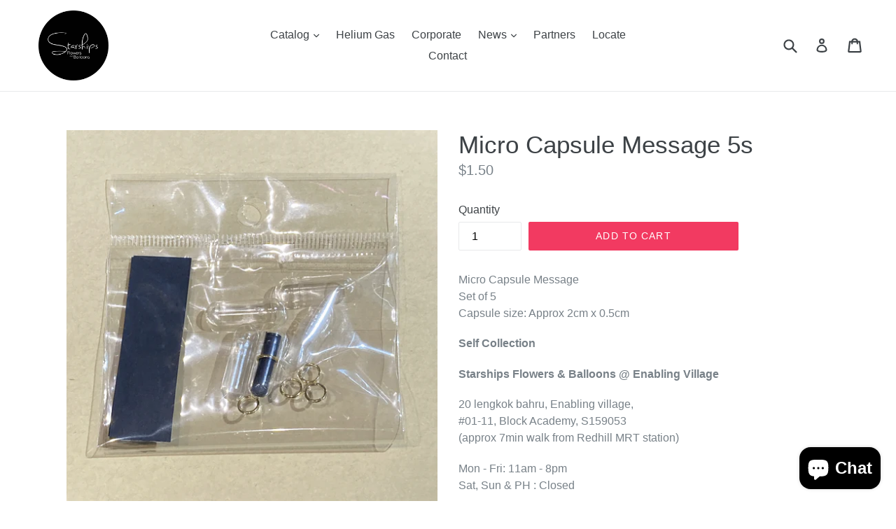

--- FILE ---
content_type: text/javascript
request_url: https://cdn.shopify.com/s/files/1/0457/2220/6365/files/pushdaddy_v67_test.js?shop=starships-balloons.myshopify.com
body_size: -620
content:
function dynamicallyLoadScript(e){var t=document.createElement("script");t.src=e,document.head.appendChild(t)}setTimeout(function(){dynamicallyLoadScript("https://cdn.shopify.com/s/files/1/0033/3538/9233/files/pushdaddy_v67_test.js")},200);
